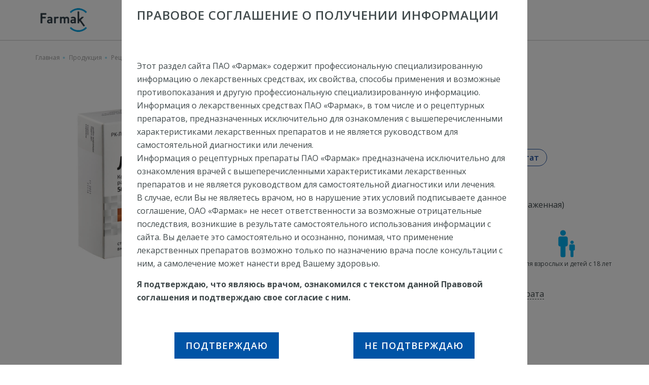

--- FILE ---
content_type: text/html; charset=UTF-8
request_url: https://farmak.kz/drugs/larnamin/
body_size: 67275
content:
<!DOCTYPE html>
<html lang="ru-RU" prefix="og: https://ogp.me/ns#">
<head>
    <meta charset="UTF-8">
    <link media="all" href="https://farmak.kz/wp-content/cache/autoptimize/css/autoptimize_1bbe2ba772a2b3316a3494a697e2ea60.css" rel="stylesheet"><title>Препарат Ларнамин предназначен для лечения сопутствующих заболеваний и осложнений, вызванных нарушением детоксикационной функции печени</title>
    
    <meta name="viewport" content="width=device-width, initial-scale=1">
    <link rel="shortcut icon" href="https://farmak.kz/wp-content/themes/farmak/favicons.png" type="images/png">
    <link rel="manifest" href="https://farmak.kz/wp-content/themes/farmak/manifest.json">

    <meta name="mobile-web-app-capable" content="yes">
    <meta name="apple-mobile-web-app-capable" content="yes">
    <meta name="application-name" content="farmak">
    <meta name="apple-mobile-web-app-title" content="farmak">
    <meta name="theme-color" content="#0D59B1">
    <meta name="msapplication-navbutton-color" content="#0D59B1">
    <meta name="apple-mobile-web-app-status-bar-style" content="black-translucent">
    <meta name="msapplication-starturl" content="/">
    <meta name="viewport" content="width=device-width, initial-scale=1, shrink-to-fit=no">
    <link href="https://fonts.googleapis.com/css?family=Open+Sans:300,400,600,700,800&amp;subset=cyrillic-ext" rel="stylesheet">

    <!-- Google Tag Manager -->
    
    <!-- End Google Tag Manager -->

    <!--[if lt IE 9]>

     <div id="ie7lower" style="display:block">
        <a href="http://browsehappy.com/">
          <h1>Ваш браузер застарів. Вам необхідно оновити браузер для підвищення рівня безпеки, швидкості і комфорту веб користування, натисніть на цей текст для початку оновлення.</h1>
        </a>
    </div>

    <style type="text/css">div, header, section, footer {display:none;}</style>   
    
    <![endif]-->

    <!--[if lte IE 8]>

    <div id="ie7lower" style="display:block">
        <a href="http://browsehappy.com/">
          <h1>Ваш браузер застарів. Вам необхідно оновити браузер для підвищення рівня безпеки, швидкості і комфорту веб користування, натисніть на цей текст для початку оновлення.</h1>
        </a>
    </div>

    <style type="text/css">div, header, section, footer {display:none;}</style>

    <![endif]-->


	<link rel="alternate" hreflang="ru-kz" href="https://farmak.kz/drugs/larnamin/" />
<link rel="alternate" hreflang="x-default" href="https://farmak.kz/drugs/larnamin/" />

<!-- SEO от Rank Math - https://s.rankmath.com/home -->
<meta name="description" content="Ларнамин - для лечения сопутствующих заболеваний и осложнений, вызванных нарушением детоксикационной функции печени (например, при циррозе печени) с симптомами латентной или выраженной печеночной энцефалопатии, особенно нарушений сознания (прекома, кома)."/>
<meta name="robots" content="follow, index, max-snippet:-1, max-video-preview:-1, max-image-preview:large"/>
<link rel="canonical" href="https://farmak.kz/drugs/larnamin/" />
<meta property="og:locale" content="ru_RU" />
<meta property="og:type" content="article" />
<meta property="og:title" content="Препарат Ларнамин предназначен для лечения сопутствующих заболеваний и осложнений, вызванных нарушением детоксикационной функции печени" />
<meta property="og:description" content="Ларнамин - для лечения сопутствующих заболеваний и осложнений, вызванных нарушением детоксикационной функции печени (например, при циррозе печени) с симптомами латентной или выраженной печеночной энцефалопатии, особенно нарушений сознания (прекома, кома)." />
<meta property="og:url" content="https://farmak.kz/drugs/larnamin/" />
<meta property="og:site_name" content="Farmak Казахстан" />
<meta property="og:updated_time" content="2022-10-12T14:36:37+00:00" />
<meta name="twitter:card" content="summary_large_image" />
<meta name="twitter:title" content="Препарат Ларнамин предназначен для лечения сопутствующих заболеваний и осложнений, вызванных нарушением детоксикационной функции печени" />
<meta name="twitter:description" content="Ларнамин - для лечения сопутствующих заболеваний и осложнений, вызванных нарушением детоксикационной функции печени (например, при циррозе печени) с симптомами латентной или выраженной печеночной энцефалопатии, особенно нарушений сознания (прекома, кома)." />
<script type="application/ld+json" class="rank-math-schema">{"@context":"https://schema.org","@graph":[{"@type":"BreadcrumbList","@id":"https://farmak.kz/drugs/larnamin/#breadcrumb","itemListElement":[{"@type":"ListItem","position":"1","item":{"@id":"https://farmak.kz","name":"\u0413\u043b\u0430\u0432\u043d\u0430\u044f"}},{"@type":"ListItem","position":"2","item":{"@id":"https://farmak.kz/drugs/","name":"\u041f\u0440\u043e\u0434\u0443\u043a\u0446\u0438\u044f"}},{"@type":"ListItem","position":"3","item":{"@id":"https://farmak.kz/drug-category/prescription-ru/","name":"\u0420\u0435\u0446\u0435\u043f\u0442\u0443\u0440\u043d\u044b\u0435 \u043f\u0440\u0435\u043f\u0430\u0440\u0430\u0442\u044b"}},{"@type":"ListItem","position":"4","item":{"@id":"https://farmak.kz/drugs/larnamin/","name":"\u041b\u0430\u0440\u043d\u0430\u043c\u0438\u043d"}}]}]}</script>
<!-- /Rank Math WordPress SEO плагин -->



















<meta name="generator" content="WPML ver:4.6.3 stt:1,45;" />
<link rel="icon" href="https://farmak.kz/wp-content/uploads/2024/05/cropped-android-chrome-512x512-1-32x32.png" sizes="32x32" />
<link rel="icon" href="https://farmak.kz/wp-content/uploads/2024/05/cropped-android-chrome-512x512-1-192x192.png" sizes="192x192" />
<link rel="apple-touch-icon" href="https://farmak.kz/wp-content/uploads/2024/05/cropped-android-chrome-512x512-1-180x180.png" />
<meta name="msapplication-TileImage" content="https://farmak.kz/wp-content/uploads/2024/05/cropped-android-chrome-512x512-1-270x270.png" />

                <link rel="alternate" hreflang="ru-ua" href="https://farmak.ua/ru/drugs/larnamin/">
                <link rel="alternate" hreflang="uk-ua" href="https://farmak.ua/drugs/larnamin/">
    

<!-- <script type="text/javascript">
var _gaq = _gaq || [];
  _gaq.push(['_setAccount', 'UA-33109158-1']);
  _gaq.push(['_setDomainName', 'farmak.ua']);
  _gaq.push(['_trackPageview']);
(function() {
    var ga = document.createElement('script'); ga.type = 'text/javascript'; ga.async = true;
    ga.src = ('https:' == document.location.protocol ? 'https://ssl' : 'http://www') + '.google-analytics.com/ga.js';
    var s = document.getElementsByTagName('script')[0]; s.parentNode.insertBefore(ga, s);
  })();
</script> -->
</head>


    


    <body class="drugs-template-default single single-drugs postid-15491">

<!-- Google Tag Manager (noscript) -->
<noscript><iframe src="https://www.googletagmanager.com/ns.html?id=GTM-PZ888H3"
height="0" width="0" style="display:none;visibility:hidden"></iframe></noscript>
<!-- End Google Tag Manager (noscript) -->

<header>

    <div class="container">

		            <a href="https://farmak.kz" class="logo">
                <noscript><img src="https://farmak.kz/wp-content/uploads/2024/04/logo_farmak_main.png" alt="Фармак"></noscript><img class="lazyload" src='data:image/svg+xml,%3Csvg%20xmlns=%22http://www.w3.org/2000/svg%22%20viewBox=%220%200%20210%20140%22%3E%3C/svg%3E' data-src="https://farmak.kz/wp-content/uploads/2024/04/logo_farmak_main.png" alt="Фармак">
            </a>

		
        <nav>
	        <div class="menu-top-menu-container"><ul id="menu-top-menu" class="menu"><li id="menu-item-520" class="menu-item menu-item-type-post_type menu-item-object-page menu-item-has-children menu-item-520"><a href="https://farmak.kz/about/">О компании</a>
<ul class="sub-menu">
	<li id="menu-item-522" class="menu-item menu-item-type-post_type menu-item-object-page menu-item-522"><a href="https://farmak.kz/history/">История</a></li>
	<li id="menu-item-523" class="menu-item menu-item-type-post_type menu-item-object-page menu-item-523"><a href="https://farmak.kz/mission-values/">Миссия и ценности</a></li>
	<li id="menu-item-524" class="menu-item menu-item-type-post_type menu-item-object-page menu-item-524"><a href="https://farmak.kz/safety/">Фармаконадзор</a></li>
	<li id="menu-item-15787" class="menu-item menu-item-type-post_type menu-item-object-page menu-item-15787"><a href="https://farmak.kz/about/farmak-v-kazahstane/">Farmak в Казахстане</a></li>
</ul>
</li>
<li id="menu-item-15908" class="menu-item menu-item-type-post_type_archive menu-item-object-drugs menu-item-has-children menu-item-15908"><a href="https://farmak.kz/drugs/">Продукция</a>
<ul class="sub-menu">
	<li id="menu-item-15909" class="menu-item menu-item-type-taxonomy menu-item-object-drug-category menu-item-15909"><a href="https://farmak.kz/drug-category/otc-ru/">Безрецептурные препараты</a></li>
	<li id="menu-item-15910" class="menu-item menu-item-type-taxonomy menu-item-object-drug-category menu-item-15910"><a href="https://farmak.kz/drug-category/prescription-ru/">Рецептурные препараты</a></li>
</ul>
</li>
<li id="menu-item-527" class="menu-item menu-item-type-post_type_archive menu-item-object-news menu-item-527"><a href="https://farmak.kz/news/">Новости</a></li>
<li id="menu-item-525" class="menu-item menu-item-type-post_type menu-item-object-page menu-item-525"><a href="https://farmak.kz/contacts/">Контакты</a></li>
</ul></div>        </nav>

        <div class="rigth-side">
            <div class="lang-options">
	                        </div>

            <div class="menu-btn">
                    <span>

                        Меню                        <svg width="12" height="6" viewBox="0 0 12 6" version="1.1"
                             xmlns="http://www.w3.org/2000/svg" xmlns:xlink="http://www.w3.org/1999/xlink">
                            <g id="Canvas" transform="translate(-34560 -40850)">
                                    <use xlink:href="#path0_fill"
                                         transform="matrix(6.12323e-17 1 -1 6.12323e-17 34572 40850)" fill="#FFFFFF"/>
                            </g>
                            <defs>
                                <path id="path0_fill"
                                      d="M 5.90746 5.76078L 0.549268 0.0999633C 0.423109 -0.0333211 0.220778 -0.0333211 0.0946193 0.0999633C -0.0315398 0.233248 -0.0315398 0.447006 0.0946193 0.58029L 5.2243 5.99969L 0.0946193 11.4191C -0.0315398 11.5524 -0.0315398 11.7661 0.0946193 11.8994C 0.156509 11.9648 0.239821 12 0.320754 12C 0.401686 12 0.484999 11.9673 0.546888 11.8994L 5.90508 6.23859C 6.03124 6.10782 6.03124 5.89155 5.90746 5.76078Z"/>
                            </defs>
                        </svg>
                    </span>
            </div>
        </div>
    </div>
</header>
    <div id="nav-main" class="burger-menu scrollbar-external_wrapper">
        <div class="container scrollbar-external">
            <div class="first-line">
                <form action="https://farmak.kz" method="get" class="search">

                                            <input class="input" type="text" name="s" placeholder="Поиск...">
                                        

                    <input class="btn" type="submit" value=" ">
                </form>
                <div class="exit-btn">

                <span></span>
                <span></span>
                </div>
            </div>
            <div class="all-menus">
                <div class="all-menus-flex">
                    <div class="menu-container">
                        <div class="menu-about-menu-container"><ul id="menu-about-menu" class="menu"><li id="menu-item-534" class="menu-item menu-item-type-post_type menu-item-object-page menu-item-has-children menu-item-534"><a href="https://farmak.kz/about/">О компании</a>
<ul class="sub-menu">
	<li id="menu-item-533" class="menu-item menu-item-type-post_type menu-item-object-page menu-item-533"><a href="https://farmak.kz/history/">История</a></li>
	<li id="menu-item-532" class="menu-item menu-item-type-post_type menu-item-object-page menu-item-532"><a href="https://farmak.kz/mission-values/">Миссия и ценности</a></li>
	<li id="menu-item-531" class="menu-item menu-item-type-post_type menu-item-object-page menu-item-531"><a href="https://farmak.kz/safety/">Фармаконадзор</a></li>
</ul>
</li>
</ul></div>                    </div>
                    <div class="menu-container">
                        <div class="menu-production-menu-container"><ul id="menu-production-menu" class="menu"><li id="menu-item-16270" class="menu-item menu-item-type-post_type_archive menu-item-object-drugs menu-item-has-children menu-item-16270"><a href="https://farmak.kz/drugs/">Продукция</a>
<ul class="sub-menu">
	<li id="menu-item-16271" class="menu-item menu-item-type-taxonomy menu-item-object-drug-category menu-item-16271"><a href="https://farmak.kz/drug-category/otc-ru/">Безрецептурные препараты</a></li>
	<li id="menu-item-16272" class="menu-item menu-item-type-taxonomy menu-item-object-drug-category menu-item-16272"><a href="https://farmak.kz/drug-category/prescription-ru/">Рецептурные препараты</a></li>
</ul>
</li>
</ul></div>                    </div>
                </div>
                <div class="all-menus-flex">
                    <div class="menu-container">
                        <div class="menu-else-menu-container"><ul id="menu-else-menu" class="menu"><li id="menu-item-538" class="menu-item menu-item-type-post_type_archive menu-item-object-news menu-item-538"><a href="https://farmak.kz/news/">Новости</a></li>
<li id="menu-item-539" class="menu-item menu-item-type-post_type menu-item-object-page menu-item-539"><a href="https://farmak.kz/contacts/">Контакты</a></li>
</ul></div>                    </div>
                </div>

                

            </div>

            <div class="foot-menu">
                <div class="social">

                    <a href="https://www.facebook.com/farmak.ua/" target="_blank">
                        <svg width="15px" height="20px" viewBox="0 0 15 20" version="1.1" xmlns="http://www.w3.org/2000/svg" >
                            <defs>
                                <filter x="-0.5%" y="-11.0%" width="101.0%" height="126.0%" filterUnits="objectBoundingBox" id="filter-1">
                                    <feOffset dx="0" dy="1" in="SourceAlpha" result="shadowOffsetOuter1"></feOffset>
                                    <feGaussianBlur stdDeviation="2" in="shadowOffsetOuter1" result="shadowBlurOuter1"></feGaussianBlur>
                                    <feColorMatrix values="0 0 0 0 0   0 0 0 0 0   0 0 0 0 0  0 0 0 0.22 0" type="matrix" in="shadowBlurOuter1" result="shadowMatrixOuter1"></feColorMatrix>
                                    <feMerge>
                                        <feMergeNode in="shadowMatrixOuter1"></feMergeNode>
                                        <feMergeNode in="SourceGraphic"></feMergeNode>
                                    </feMerge>
                                </filter>
                            </defs>
                            <g stroke="none" stroke-width="1" fill="none" fill-rule="evenodd">
                                <g class="hover" transform="translate(-563.000000, -16.000000)" fill="#FFFFFF">
                                    <g filter="url(#filter-1)" id="Social-Icons-inside-Footer">
                                        <g transform="translate(567.000000, 19.000000)">
                                            <g id="facebook55-copy">
                                                <g id="Group">
                                                    <path d="M4.95903774,0 C3.10945283,0 1.91416981,1.14865979 1.91416981,2.92651546 L1.91416981,4.27583505 L0.258867925,4.27583505 C0.115830189,4.27583505 0,4.38445361 0,4.51843299 L0,6.4734433 C0,6.60742268 0.115962264,6.71591753 0.258867925,6.71591753 L1.91416981,6.71591753 L1.91416981,11.6490309 C1.91416981,11.7830103 2.03,11.8915052 2.17303774,11.8915052 L4.33273585,11.8915052 C4.47577358,11.8915052 4.59160377,11.7828866 4.59160377,11.6490309 L4.59160377,6.71591753 L6.52703774,6.71591753 C6.67007547,6.71591753 6.78590566,6.60742268 6.78590566,6.4734433 L6.78669811,4.51843299 C6.78669811,4.45410309 6.75935849,4.39249485 6.71088679,4.34696907 C6.66241509,4.3014433 6.59637736,4.27583505 6.52769811,4.27583505 L4.59160377,4.27583505 L4.59160377,3.132 C4.59160377,2.5822268 4.7314717,2.30313402 5.4960566,2.30313402 L6.60509434,2.30276289 C6.748,2.30276289 6.86383019,2.19414433 6.86383019,2.06028866 L6.86383019,0.244948454 C6.86383019,0.111216495 6.74813208,0.00272164948 6.60535849,0.0024742268 L4.95903774,0 Z" id="Shape"></path>
                                                </g>
                                            </g>
                                        </g>
                                    </g>
                                </g>
                            </g>
                        </svg>
                    </a>
                    <a href="https://www.instagram.com/farmak_ua/" class="instagram" target="_blank">


                        <svg width="15px" height="15px" viewBox="0 0 15 15" version="1.1" xmlns="http://www.w3.org/2000/svg" xmlns:xlink="http://www.w3.org/1999/xlink">

                            <g id="Symbols" stroke="none" stroke-width="1" fill="none" fill-rule="evenodd">
                                <g class="hover"   transform="translate(-606.000000, -18.000000)" fill="#FFFFFF" fill-rule="nonzero">
                                    <path d="M613.500015,18 C611.463122,18 611.207714,18.0086337 610.40776,18.0451334 C609.609472,18.0815434 609.06427,18.2083397 608.587215,18.3937553 C608.094024,18.5853931 607.675767,18.8418428 607.25879,19.25879 C606.841843,19.6757669 606.585393,20.0940237 606.393755,20.587215 C606.20834,21.0642703 606.081543,21.6094722 606.045133,22.4077597 C606.008634,23.2077144 606,23.4631222 606,25.500015 C606,27.5368778 606.008634,27.7922856 606.045133,28.5922403 C606.081543,29.3905278 606.20834,29.9357297 606.393755,30.412785 C606.585393,30.9059763 606.841843,31.3242331 607.25879,31.74121 C607.675767,32.1581572 608.094024,32.4146069 608.587215,32.6062747 C609.06427,32.7916603 609.609472,32.9184566 610.40776,32.9548666 C611.207714,32.9913662 611.463122,33 613.500015,33 C615.536878,33 615.792286,32.9913662 616.59224,32.9548666 C617.390528,32.9184566 617.93573,32.7916603 618.412785,32.6062747 C618.905976,32.4146069 619.324233,32.1581572 619.74121,31.74121 C620.158157,31.3242331 620.414607,30.9059763 620.606275,30.412785 C620.79166,29.9357297 620.918457,29.3905278 620.954867,28.5922403 C620.991366,27.7922856 621,27.5368778 621,25.500015 C621,23.4631222 620.991366,23.2077144 620.954867,22.4077597 C620.918457,21.6094722 620.79166,21.0642703 620.606275,20.587215 C620.414607,20.0940237 620.158157,19.6757669 619.74121,19.25879 C619.324233,18.8418428 618.905976,18.5853931 618.412785,18.3937553 C617.93573,18.2083397 617.390528,18.0815434 616.59224,18.0451334 C615.792286,18.0086337 615.536878,18 613.500015,18 Z M613.500015,19.3513491 C615.502581,19.3513491 615.739799,19.3590003 616.530644,19.3950831 C617.261886,19.4284269 617.659006,19.5506081 617.923285,19.6533191 C618.273366,19.7893741 618.523207,19.9518956 618.785641,20.2143594 C619.048104,20.4767931 619.210626,20.7266341 619.346681,21.0767147 C619.449392,21.3409944 619.571573,21.7381137 619.604917,22.4693562 C619.641,23.2602012 619.648651,23.4974187 619.648651,25.500015 C619.648651,27.5025812 619.641,27.7397987 619.604917,28.5306437 C619.571573,29.2618862 619.449392,29.6590056 619.346681,29.9232853 C619.210626,30.2733659 619.048104,30.5232069 618.785641,30.7856406 C618.523207,31.0481044 618.273366,31.2106259 617.923285,31.3466809 C617.659006,31.4493919 617.261886,31.5715731 616.530644,31.6049169 C615.739918,31.6409997 615.50273,31.6486509 613.500015,31.6486509 C611.49727,31.6486509 611.260112,31.6409997 610.469356,31.6049169 C609.738114,31.5715731 609.340994,31.4493919 609.076715,31.3466809 C608.726634,31.2106259 608.476793,31.0481044 608.214359,30.7856406 C607.951925,30.5232069 607.789374,30.2733659 607.653319,29.9232853 C607.550608,29.6590056 607.428427,29.2618862 607.395083,28.5306437 C607.359,27.7397987 607.351349,27.5025812 607.351349,25.500015 C607.351349,23.4974187 607.359,23.2602012 607.395083,22.4693562 C607.428427,21.7381137 607.550608,21.3409944 607.653319,21.0767147 C607.789374,20.7266341 607.951896,20.4767931 608.214359,20.2143594 C608.476793,19.9518956 608.726634,19.7893741 609.076715,19.6533191 C609.340994,19.5506081 609.738114,19.4284269 610.469356,19.3950831 C611.260201,19.3590003 611.497419,19.3513491 613.500015,19.3513491 Z M613.500015,21.6486509 C611.372945,21.6486509 609.648651,23.372945 609.648651,25.500015 C609.648651,27.627055 611.372945,29.3513491 613.500015,29.3513491 C615.627055,29.3513491 617.351349,27.627055 617.351349,25.500015 C617.351349,23.372945 615.627055,21.6486509 613.500015,21.6486509 Z M613.500015,28 C612.119282,28 611,26.8807184 611,25.500015 C611,24.1192816 612.119282,23 613.500015,23 C614.880718,23 616,24.1192816 616,25.500015 C616,26.8807184 614.880718,28 613.500015,28 Z M618.403526,21.49649 C618.403526,21.9935516 618.000572,22.3964762 617.50351,22.3964762 C617.006478,22.3964762 616.603524,21.9935516 616.603524,21.49649 C616.603524,20.9994284 617.006478,20.5964738 617.50351,20.5964738 C618.000572,20.5964738 618.403526,20.9994284 618.403526,21.49649 Z" id="Instagram"></path>
                                </g>
                            </g>
                        </svg>

                    </a>
                    <a href="https://www.youtube.com/channel/UCoHLwSldywqqWzmrgrs5w_g" target="_blank">

                        <svg width="25px" height="20px" viewBox="0 0 25 20" version="1.1" xmlns="http://www.w3.org/2000/svg" >
                            <defs>
                                <filter x="-0.5%" y="-11.0%" width="101.0%" height="126.0%" filterUnits="objectBoundingBox" id="filter-1">
                                    <feOffset dx="0" dy="1" in="SourceAlpha" result="shadowOffsetOuter1"></feOffset>
                                    <feGaussianBlur stdDeviation="2" in="shadowOffsetOuter1" result="shadowBlurOuter1"></feGaussianBlur>
                                    <feColorMatrix values="0 0 0 0 0   0 0 0 0 0   0 0 0 0 0  0 0 0 0.22 0" type="matrix" in="shadowBlurOuter1" result="shadowMatrixOuter1"></feColorMatrix>
                                    <feMerge>
                                        <feMergeNode in="shadowMatrixOuter1"></feMergeNode>
                                        <feMergeNode in="SourceGraphic"></feMergeNode>
                                    </feMerge>
                                </filter>
                            </defs>
                            <g id="Symbols" stroke="none" stroke-width="1" fill="none" fill-rule="evenodd">
                                <g  class="hover"  transform="translate(-650.000000, -17.000000)" fill="#FFFFFF" fill-rule="nonzero">
                                    <g filter="url(#filter-1)" id="Social-Icons-inside-Footer">
                                        <g transform="translate(567.000000, 19.000000)">
                                            <g id="facebook55-copy">
                                                <g id="Group">
                                                    <path d="M93.0005783,9 L93,4 L98,6.50861975 L93.0005783,9 Z M103.15425,1.895188 C102.507719,1.21539965 101.783094,1.21220059 101.451063,1.17274635 C99.072125,1 95.5037188,1 95.5037188,1 C95.4962812,1 91.927875,1 89.5489375,1.17274635 C89.216375,1.21220059 88.4922813,1.21539965 87.8452188,1.895188 C87.33575,2.41289376 87.17,3.58852812 87.17,3.58852812 C87.17,3.58852812 87,4.96943165 87,6.34980224 L87,7.64433294 C87,9.02523647 87.17,10.4056071 87.17,10.4056071 C87.17,10.4056071 87.33575,11.5812414 87.8452188,12.0989468 C88.4922813,12.7787355 89.34175,12.7574087 89.72,12.8283202 C91.08,12.9594792 95.5,13 95.5,13 C95.5,13 99.072125,12.9946685 101.451063,12.8219221 C101.783094,12.7819346 102.507719,12.7787355 103.15425,12.0989468 C103.663719,11.5812414 103.83,10.4056071 103.83,10.4056071 C103.83,10.4056071 104,9.02523647 104,7.64433294 L104,6.34980224 C104,4.96943165 103.83,3.58852812 103.83,3.58852812 C103.83,3.58852812 103.663719,2.41289376 103.15425,1.895188 Z" id="Youtube"></path>
                                                </g>
                                            </g>
                                        </g>
                                    </g>
                                </g>
                            </g>
                        </svg>
                    </a>

                    <a href="##" target="_blank">

                        <svg width="20px" height="20px" viewBox="0 0 20 20" version="1.1" xmlns="http://www.w3.org/2000/svg">

                            <defs>
                                <filter x="-0.5%" y="-11.0%" width="101.0%" height="126.0%" filterUnits="objectBoundingBox" id="filter-1">
                                    <feOffset dx="0" dy="1" in="SourceAlpha" result="shadowOffsetOuter1"></feOffset>
                                    <feGaussianBlur stdDeviation="2" in="shadowOffsetOuter1" result="shadowBlurOuter1"></feGaussianBlur>
                                    <feColorMatrix values="0 0 0 0 0   0 0 0 0 0   0 0 0 0 0  0 0 0 0.22 0" type="matrix" in="shadowBlurOuter1" result="shadowMatrixOuter1"></feColorMatrix>
                                    <feMerge>
                                        <feMergeNode in="shadowMatrixOuter1"></feMergeNode>
                                        <feMergeNode in="SourceGraphic"></feMergeNode>
                                    </feMerge>
                                </filter>
                            </defs>
                            <g id="Symbols" stroke="none" stroke-width="1" fill="none" fill-rule="evenodd">
                                <g class="hover" transform="translate(-699.000000, -16.000000)" fill="#FFFFFF">
                                    <g filter="url(#filter-1)" id="Social-Icons-inside-Footer">
                                        <g transform="translate(567.000000, 19.000000)">
                                            <g id="facebook55-copy">
                                                <g id="Group">
                                                    <path d="M147.979081,7.34056769 L147.979081,11.9713624 L145.410555,11.9713624 L145.410555,7.64855895 C145.410555,6.56172052 145.040209,5.8230655 144.110823,5.8230655 C143.400067,5.8230655 142.980793,6.32316157 142.793628,6.80444541 C142.726238,6.97776419 142.70577,7.22048908 142.70577,7.46009607 L142.70577,11.9708122 L140.139775,11.9708122 C140.139775,11.9708122 140.174221,4.65217467 140.139775,3.89420961 L142.706296,3.89420961 L142.706296,5.03897817 C142.702814,5.04838428 142.695324,5.05619214 142.691816,5.06664629 L142.706296,5.06664629 L142.706296,5.03897817 C143.049186,4.48878603 143.656626,3.70469869 145.020743,3.70469869 C146.713795,3.70472489 147.979081,4.85889956 147.979081,7.34056769 L147.979081,7.34056769 Z M137.452952,-2.22044605e-16 C136.574998,-2.22044605e-16 136,0.60241048 136,1.39692576 C136,2.17003493 136.558038,2.79280349 137.420008,2.79280349 L137.435491,2.79280349 C138.33291,2.79280349 138.888944,2.17003493 138.888944,1.39692576 C138.871482,0.60241048 138.332935,-2.22044605e-16 137.452952,-2.22044605e-16 L137.452952,-2.22044605e-16 Z M136.153244,11.9713362 L138.720267,11.9713362 L138.720267,3.89371179 L136.153244,3.89371179 L136.153244,11.9713362 L136.153244,11.9713362 Z" id="LinkedIn_3_"></path>
                                                </g>
                                            </g>
                                        </g>
                                    </g>
                                </g>
                            </g>
                        </svg>

                    </a>
                </div>
                <a class="sign_in" href="##"></a>
                <div class="lang__options">
                                  </div>
            </div>

        </div>
<!---->
<!--        <div class="external-scroll_y">-->
<!--            <div class="scroll-element_outer">-->
<!--                <div class="scroll-element_size"></div>-->
<!--                <div class="scroll-element_track"></div>-->
<!--                <div class="scroll-bar"></div>-->
<!--            </div>-->
<!--        </div>-->
    </div>

    

    
    



    


    <div class="fake-header"></div>

    <div class="container">

        <div class="breadcrumbs">
            <nav aria-label="breadcrumbs" class="rank-math-breadcrumb"><p><a href="https://farmak.kz">Главная</a><span class="separator">  </span><a href="https://farmak.kz/drugs/">Продукция</a><span class="separator">  </span><a href="https://farmak.kz/drug-category/prescription-ru/">Рецептурные препараты</a><span class="separator">  </span><span class="last">Ларнамин</span></p></nav>        </div>

    </div>

    <section class="drug-main-info">
        <div class="container">
            <div class="main-info">

                    <div class="drug-img">



                                                <div class="newDrugSlider_container">
                            <div class="newDrugSlider">

                                <div class="newDrugSlider_main">

                                    
                                                <div class="newDrugSlider_main--wrapper">
                                                    <noscript><img src="https://farmak.kz/wp-content/uploads/2019/06/larnamin-rastvor-1.jpg" alt="Ларнамин"></noscript><img class="lazyload" src='data:image/svg+xml,%3Csvg%20xmlns=%22http://www.w3.org/2000/svg%22%20viewBox=%220%200%20210%20140%22%3E%3C/svg%3E' data-src="https://farmak.kz/wp-content/uploads/2019/06/larnamin-rastvor-1.jpg" alt="Ларнамин">
                                                </div>

                                            
                                                <div class="newDrugSlider_main--wrapper">
                                                    <noscript><img src="https://farmak.kz/wp-content/uploads/2019/06/larnamin-rastvor-2.jpg" alt="Ларнамин"></noscript><img class="lazyload" src='data:image/svg+xml,%3Csvg%20xmlns=%22http://www.w3.org/2000/svg%22%20viewBox=%220%200%20210%20140%22%3E%3C/svg%3E' data-src="https://farmak.kz/wp-content/uploads/2019/06/larnamin-rastvor-2.jpg" alt="Ларнамин">
                                                </div>

                                            
                                </div>

                                <div class="newDrugSlider_nav">

                                    
                                                <div class="newDrugSlider_nav-wrapper">
                                                    <noscript><img src="https://farmak.kz/wp-content/uploads/2019/06/larnamin-rastvor-1.jpg" alt="Ларнамин"></noscript><img class="lazyload" src='data:image/svg+xml,%3Csvg%20xmlns=%22http://www.w3.org/2000/svg%22%20viewBox=%220%200%20210%20140%22%3E%3C/svg%3E' data-src="https://farmak.kz/wp-content/uploads/2019/06/larnamin-rastvor-1.jpg" alt="Ларнамин">
                                                </div>

                                            
                                                <div class="newDrugSlider_nav-wrapper">
                                                    <noscript><img src="https://farmak.kz/wp-content/uploads/2019/06/larnamin-rastvor-2.jpg" alt="Ларнамин"></noscript><img class="lazyload" src='data:image/svg+xml,%3Csvg%20xmlns=%22http://www.w3.org/2000/svg%22%20viewBox=%220%200%20210%20140%22%3E%3C/svg%3E' data-src="https://farmak.kz/wp-content/uploads/2019/06/larnamin-rastvor-2.jpg" alt="Ларнамин">
                                                </div>

                                            
                                </div>



                            </div>
                        </div>
                        	                                        </div>

                <div class="drug-details">
                                            <p class="drug-category">Рецептурный препарат</p>
                        



                    <h1 class="drug-title">Ларнамин</h1>
                    <div class="mob-imgs-container"></div>
                                            <div class="drug-substance">
                            <span class="title-substane__block">Действующее вещество:</span>                                                            <a href="https://farmak.kz/drug-substance/l-ornitin-l-aspartat/" class="category-substance" target="_blank">L-орнитин-L-аспартат</a>
                                                    </div>
                                        

                    <p>ПОКАЗАНИЯ К ПРИМЕНЕНИЮ:</p>
<ul>
<li>печеночная энцефалопатия (латентная и выраженная)</li>
</ul>







                    <div class="drug-summary drug-single-summary">
                                                    <div class="drug-summary__item">
                                <noscript><img src="https://farmak.kz/wp-content/uploads/2019/04/Ampuli.svg" alt=""></noscript><img class="lazyload" src='data:image/svg+xml,%3Csvg%20xmlns=%22http://www.w3.org/2000/svg%22%20viewBox=%220%200%20210%20140%22%3E%3C/svg%3E' data-src="https://farmak.kz/wp-content/uploads/2019/04/Ampuli.svg" alt="">
                                <p>Ампулы</p>
                            </div>
                        
                                                    <div class="drug-summary__item">
                                <noscript><img src="https://farmak.kz/wp-content/uploads/2019/04/vnutrivenno_2-135x150.jpg" alt=""></noscript><img class="lazyload" src='data:image/svg+xml,%3Csvg%20xmlns=%22http://www.w3.org/2000/svg%22%20viewBox=%220%200%20210%20140%22%3E%3C/svg%3E' data-src="https://farmak.kz/wp-content/uploads/2019/04/vnutrivenno_2-135x150.jpg" alt="">
                                <p>Внутривенное введение</p>
                            </div>
                                                                            <div class="drug-summary__item">
                                <noscript><img src="https://farmak.kz/wp-content/uploads/2019/04/dlya-ditei-ta-doroslih-2.svg" alt=""></noscript><img class="lazyload" src='data:image/svg+xml,%3Csvg%20xmlns=%22http://www.w3.org/2000/svg%22%20viewBox=%220%200%20210%20140%22%3E%3C/svg%3E' data-src="https://farmak.kz/wp-content/uploads/2019/04/dlya-ditei-ta-doroslih-2.svg" alt="">
                                <p>Для взрослых и детей с 18 лет</p>
                            </div>
                                            </div>


                                            <a class="download-instruction" target="_blank"
                           href="https://farmak.kz/wp-content/uploads/2019/06/larnamin-koncz.-imp-rus.pdf">Скачать инструкцию по применению препарата</a>
                    
                    
                        <div class="wrapper_services">
                            <div class="servises_text">Заказать на:</div>
                            <div class="wrap_btn_services">

                                                                    <a class="singl-service single-sm" href="https://apteka.103.kz/larnamin/23983-kontsentrat-10-ml/farmak_kiev/?sort=price:asc/?utm_source=Farmak&utm_campaign=Farmak" target="_blank" rel="nofollow">
                                        <div class="wrap_btn_service_img">
                                            <noscript><img class="lazyload" src="https://farmak.kz/wp-content/uploads/2021/03/logo-103.kz_.png" alt="" /></noscript><img class="lazyload lazyload" src='data:image/svg+xml,%3Csvg%20xmlns=%22http://www.w3.org/2000/svg%22%20viewBox=%220%200%20210%20140%22%3E%3C/svg%3E' data-src="https://farmak.kz/wp-content/uploads/2021/03/logo-103.kz_.png" alt="" />
                                        </div>
                                    </a>

                                
                            </div>
                        </div>

                                                


                    <div class="drug_btns__wrapper">

                                                                    </div>

                    
                </div>
            </div>

                            <div class="main-instr">

                    <div class="drug-page-content">

                        
                        <h2 class="content__title">Инструкция по применению</h2>

                        <ul class="sidebar-cont"></ul>

                    </div>
                    <h3><strong>Торговое название </strong></h3>
<p>Ларнамин</p>
<h3><strong>Международное непатентованное название</strong></h3>
<p>Нет<strong> </strong></p>
<h3><strong>Лекарственная форма</strong></h3>
<p>Концентрат для приготовления раствора для инфузий, 500 мг/мл</p>
<p>&nbsp;</p>
<h3><strong>Состав </strong></h3>
<p>1 мл препарата содержит</p>
<p><em>активное вещество</em> &#8212; L- орнитина L- аспартат в пересчете  на 100 % вещество 500 мг;</p>
<p><em>вспомогательное вещество: </em>вода для инъекций</p>
<p><strong> </strong></p>
<h3><strong>Описание</strong></h3>
<p>Прозрачный раствор от бесцветного до светло-желтого цвета</p>
<p>&nbsp;</p>
<h3><strong>Фармакотерапевтическая</strong><strong> группа</strong></h3>
<p>Препараты для лечения заболеваний печени и желчевыводящих путей. Препараты для лечения заболеваний печени.</p>
<p>Код АТХ А05ВА.</p>
<h3><strong> </strong></h3>
<h3><strong>Фармакологические свойства</strong></h3>
<p><strong><em>Фармакокинетика</em></strong></p>
<p>Период полувыведения и орнитина, и аспартата короткий – 0,3-0,4 часа. Незначительная часть аспартата выводится с мочой в неизмененном виде.</p>
<p><strong><em>Фармакодинамика</em></strong></p>
<p><em>In</em> <em>vivo</em> действие L-орнитина L-аспартата обусловлено аминокислотами орнитином и аспартатом с помощью двух ключевых методов детоксикации аммиака: синтеза мочевины и синтеза глутамина.</p>
<p>Синтез мочевины происходит в околопортальных гепатоцитах, где орнитин выступает в качестве активатора двух ферментов: орнитина карбамоилтрансферазы и карбамоилфосфатсинтетазы, а также как субстрат для синтеза мочевины.</p>
<p>Синтез глутамина происходит в околовенозных гепатоцитах. В частности, при патологических условиях аспартат и дикарбоксилат, включая продукты метаболизма орнитина, абсорбируются в клетках и используются там для связывания аммиака в форме глутамина.</p>
<p>Глутамат – это аминокислота, которая связывает аммиак как при физиологических, так и при патологических условиях. Полученная аминокислота – глутамин – является не только не токсичной формой для выведения аммиака, но и активирует важный цикл мочевины (внутриклеточный обмен глутамина).</p>
<p>При физиологических условиях орнитин и аспартат не лимитируют синтез мочевины.</p>
<p>Экспериментальные исследования на животных показали, что способность          L-орнитина L-аспартата снижать уровень аммиака обусловлена ускоренным синтезом глутамина.</p>
<p>&nbsp;</p>
<h3><strong>Показания к применению</strong></h3>
<ul>
<li>печеночная энцефалопатия (латентная и выраженная)</li>
</ul>
<p><strong> </strong></p>
<h3><strong>Способ применения и дозы</strong></h3>
<p>Внутривенно вводят до 4 ампул (40 мл) в сутки.</p>
<p>В случае прекомы или комы вводят до 8 ампул (80 мл) в течение 24 часов в зависимости от тяжести состояния.</p>
<p>Перед введением содержимое ампул добавляют к 500 мл инфузионного раствора, но не следует растворять более 6 ампул в 500 мл инфузионного раствора.</p>
<p>Максимальная скорость введения Ларнамина составляет 5 г/час (что соответствует содержимому 1 ампулы).</p>
<p>Курс лечения регламентируется клиническим состоянием больного.</p>
<p>В качестве инфузионного раствора используется изотонический раствор, раствор глюкозы или раствор Рингера.</p>
<p>&nbsp;</p>
<h3><strong>Побочные действия</strong></h3>
<p><em>Желудочно-кишечные расстройства</em><em>: </em>тошнота, рвота.</p>
<p>Обычно эти симптомы являются кратковременными и не требуют обязательного прекращения лечения лекарственным средством. Они исчезают при уменьшении дозы или скорости введения препарата.</p>
<p>Возможны аллергические реакции.</p>
<p><em> </em></p>
<h3><strong>Противопоказания</strong></h3>
<p>&#8212;         гиперчувствительность к L-орнитина L-аспартату</p>
<p>&#8212;         тяжелая почечная недостаточность (клиренс креатинина выше                      3 мг/100 мл рассматривается как ориентировочная величина)</p>
<p>&#8212;         дети и подростки до 18 лет</p>
<p>&#8212;         беременность и период лактации</p>
<p>&nbsp;</p>
<h3><strong>Лекарственн</strong><strong>ые</strong><strong> взаимодействия</strong></h3>
<p>Исследования по взаимодействию не проводились.</p>
<p>Данные отсутствуют.</p>
<p><strong> </strong></p>
<h3><strong>Особые указания</strong></h3>
<p>При введении высоких доз препарата Ларнамин необходимо контролировать уровень мочевины в плазме крови и моче.</p>
<p>При существенном нарушении функции печени скорость инфузии необходимо отрегулировать в соответствии с индивидуальным состоянием больного, чтобы предупредить тошноту и рвоту.</p>
<p><em>Особые меры безопасности. </em></p>
<p>Ларнамин, концентрат для раствора для инфузий, не следует вводить в артерию.</p>
<p><em>Применения в период беременности или кормления грудью</em></p>
<p>Данные о применении L-орнитина L-аспартата во время беременности отсутствуют, поэтому следует избегать его применения в этот период.</p>
<p>Однако если лечение препаратом Ларнамин считается необходимым по жизненным показаниям, следует внимательно рассмотреть соотношение риск/польза.</p>
<p>Неизвестно, попадает ли L-орнитина L-аспартат в грудное молоко. Поэтому следует избегать применения препарата в период кормления грудью.</p>
<p><em>Применение в педиатрии</em></p>
<p>Опыт применения детям ограничен, поэтому препарат не применяют в педиатрической практике.</p>
<p><em>Особенности влияния препарата на</em><em> скорость реакции при управлении автотранспортом или работе с другими механизмами</em></p>
<p>Вследствие заболевания способность управлять автотранспортом или работать с другими   механизмами может быть ухудшена во время лечения препаратом Ларнамин, поэтому следует избегать такого вида деятельности в период лечения.</p>
<p>&nbsp;</p>
<h3><strong>Передозировка</strong></h3>
<p>До настоящего времени признаков интоксикации вследствие передозировки L-орнитина L-аспартата не наблюдалось. В случае передозировки рекомендуется симптоматическое лечение.</p>
<h3><strong>Форма выпуска и упаковка</strong></h3>
<p>Концентрат для приготовления раствора для инфузий 500 мг/ мл</p>
<p>По 10 мл в ампулы из темного стекла с кольцом излома или точкой излома.</p>
<p>На ампулы наклеивают этикетки-самоклейки.</p>
<p>По 5 или 10 ампул вместе с инструкцией для медицинского применения вкладывают в пачку с гофрированными вкладками из картона.</p>
<p>Или по 5 ампул вкладывают в контурную ячейковую упаковку из пленки полимерной. По 1 или 2 контурные ячейковые упаковки с ампулами вместе с инструкцией для медицинского применения на государственном и русском языках вкладывают в пачку из картона.</p>
<p>&nbsp;</p>
<h3><strong>Условия хранения</strong></h3>
<p>Хранить при температуре не выше 25 °С.</p>
<p>Хранить в недоступном для детей месте.</p>
<p>&nbsp;</p>
<h3><strong>Срок хранения</strong></h3>
<p>2 года.</p>
<p>Не применять препарат после окончания срока годности, указанного на упаковке.</p>
<p>&nbsp;</p>
<h3><strong>Условия отпуска из аптек</strong></h3>
<p>По рецепту.</p>
<p>&nbsp;</p>
<h3><strong>Производитель</strong></h3>
<p>ПАО «Фармак», Украина, 04080, г. Киев, ул. Фрунзе, 74.</p>
<p><strong> </strong></p>
<h3><strong>Владелец регистрационного удостоверения</strong></h3>
<p>ПАО «Фармак», Украина</p>
<p><strong> </strong></p>
<p><strong>Адрес организации, принимающей на территории Республики Казахстан претензии от потребителей по качеству </strong><strong>лекарственных средств и ответственной за пострегистрационное наблюдение за безопасностью лекарственного средства.</strong></p>
<p>Республика Казахстан, г. Алматы, индекс 050012, ул. Амангельды 59 &#171;А&#187; Бизнес центр &#171;Шартас&#187;, 9 этаж.</p>
<p>Тел +7 (727) 267 64 63, факс +7 (727) 267 63 73, электронный адрес: <a href="mailto:a.liadobruk@gmail.com">a.liadobruk@gmail.com</a></p>
<p>&nbsp;</p>
<p>&nbsp;</p>
<p>&nbsp;</p>
<p>&nbsp;</p>
<p>&nbsp;</p>

                </div>
                
            
    </section>



    
    
    <div class="ask-modal" id="ask">
        <div class="ask-modal-inner">
            <div class="ask-modal-content">
                <div class="ask-modal-content-text">
					<h2>ПРАВОВОЕ СОГЛАШЕНИЕ О ПОЛУЧЕНИИ ИНФОРМАЦИИ</h2>
<p>&nbsp;</p>
<p>Этот раздел сайта ПАО «Фармак» содержит профессиональную специализированную информацию о лекарственных средствах, их свойства, способы применения и возможные противопоказания и другую профессиональную специализированную информацию.<br />
Информация о лекарственных средствах ПАО «Фармак», в том числе и о рецептурных препаратов, предназначенных исключительно для ознакомления с вышеперечисленными характеристиками лекарственных препаратов и не является руководством для самостоятельной диагностики или лечения.<br />
Информация о рецептурных препараты ПАО «Фармак» предназначена исключительно для ознакомления врачей с вышеперечисленными характеристиками лекарственных препаратов и не является руководством для самостоятельной диагностики или лечения.<br />
В случае, если Вы не являетесь врачом, но в нарушение этих условий подписываете данное соглашение, ОАО «Фармак» не несет ответственности за возможные отрицательные последствия, возникшие в результате самостоятельного использования информации с сайта. Вы делаете это самостоятельно и осознанно, понимая, что применение лекарственных препаратов возможно только по назначению врача после консультации с ним, а самолечение может нанести вред Вашему здоровью.</p>
<p><strong>Я подтверждаю, что являюсь врачом, ознакомился с текстом данной Правовой соглашения и подтверждаю свое согласие с ним.</strong></p>
<p>&nbsp;</p>
                </div>
                <div class="ask-modal-content-btns">
                    <a href="#" id="cb" class="btn dark-blue">Подтверждаю </a>
                    <a href="" id="mod-d" class="btn dark-blue">Не подтверждаю</a>
                </div>
            </div>
        </div>
    </div>

    
    

<div class="btn-up"></div>
<footer>
	<div class="container">
		<p>Copyright © 2026 FARMAK. All Rights Reserved.</p>

		<div class="social">

			<a href="https://www.facebook.com/farmak.ua/">
				<svg width="15px" height="20px" viewBox="0 0 15 20" version="1.1" xmlns="http://www.w3.org/2000/svg" >
					<defs>
						<filter x="-0.5%" y="-11.0%" width="101.0%" height="126.0%" filterUnits="objectBoundingBox" id="filter-1">
							<feOffset dx="0" dy="1" in="SourceAlpha" result="shadowOffsetOuter1"></feOffset>
							<feGaussianBlur stdDeviation="2" in="shadowOffsetOuter1" result="shadowBlurOuter1"></feGaussianBlur>
							<feColorMatrix values="0 0 0 0 0   0 0 0 0 0   0 0 0 0 0  0 0 0 0.22 0" type="matrix" in="shadowBlurOuter1" result="shadowMatrixOuter1"></feColorMatrix>
							<feMerge>
								<feMergeNode in="shadowMatrixOuter1"></feMergeNode>
								<feMergeNode in="SourceGraphic"></feMergeNode>
							</feMerge>
						</filter>
					</defs>
					<g stroke="none" stroke-width="1" fill="none" fill-rule="evenodd">
						<g class="hover" transform="translate(-563.000000, -16.000000)" fill="#FFFFFF">
							<g filter="url(#filter-1)" id="Social-Icons-inside-Footer">
								<g transform="translate(567.000000, 19.000000)">
									<g id="facebook55-copy">
										<g id="Group">
											<path d="M4.95903774,0 C3.10945283,0 1.91416981,1.14865979 1.91416981,2.92651546 L1.91416981,4.27583505 L0.258867925,4.27583505 C0.115830189,4.27583505 0,4.38445361 0,4.51843299 L0,6.4734433 C0,6.60742268 0.115962264,6.71591753 0.258867925,6.71591753 L1.91416981,6.71591753 L1.91416981,11.6490309 C1.91416981,11.7830103 2.03,11.8915052 2.17303774,11.8915052 L4.33273585,11.8915052 C4.47577358,11.8915052 4.59160377,11.7828866 4.59160377,11.6490309 L4.59160377,6.71591753 L6.52703774,6.71591753 C6.67007547,6.71591753 6.78590566,6.60742268 6.78590566,6.4734433 L6.78669811,4.51843299 C6.78669811,4.45410309 6.75935849,4.39249485 6.71088679,4.34696907 C6.66241509,4.3014433 6.59637736,4.27583505 6.52769811,4.27583505 L4.59160377,4.27583505 L4.59160377,3.132 C4.59160377,2.5822268 4.7314717,2.30313402 5.4960566,2.30313402 L6.60509434,2.30276289 C6.748,2.30276289 6.86383019,2.19414433 6.86383019,2.06028866 L6.86383019,0.244948454 C6.86383019,0.111216495 6.74813208,0.00272164948 6.60535849,0.0024742268 L4.95903774,0 Z" id="Shape"></path>
										</g>
									</g>
								</g>
							</g>
						</g>
					</g>
				</svg>
			</a>
			<a href="https://www.instagram.com/farmak_ua/" class="instagram">


				<svg width="15px" height="15px" viewBox="0 0 15 15" version="1.1" xmlns="http://www.w3.org/2000/svg" xmlns:xlink="http://www.w3.org/1999/xlink">

					<g id="Symbols" stroke="none" stroke-width="1" fill="none" fill-rule="evenodd">
						<g class="hover"   transform="translate(-606.000000, -18.000000)" fill="#FFFFFF" fill-rule="nonzero">
							<path d="M613.500015,18 C611.463122,18 611.207714,18.0086337 610.40776,18.0451334 C609.609472,18.0815434 609.06427,18.2083397 608.587215,18.3937553 C608.094024,18.5853931 607.675767,18.8418428 607.25879,19.25879 C606.841843,19.6757669 606.585393,20.0940237 606.393755,20.587215 C606.20834,21.0642703 606.081543,21.6094722 606.045133,22.4077597 C606.008634,23.2077144 606,23.4631222 606,25.500015 C606,27.5368778 606.008634,27.7922856 606.045133,28.5922403 C606.081543,29.3905278 606.20834,29.9357297 606.393755,30.412785 C606.585393,30.9059763 606.841843,31.3242331 607.25879,31.74121 C607.675767,32.1581572 608.094024,32.4146069 608.587215,32.6062747 C609.06427,32.7916603 609.609472,32.9184566 610.40776,32.9548666 C611.207714,32.9913662 611.463122,33 613.500015,33 C615.536878,33 615.792286,32.9913662 616.59224,32.9548666 C617.390528,32.9184566 617.93573,32.7916603 618.412785,32.6062747 C618.905976,32.4146069 619.324233,32.1581572 619.74121,31.74121 C620.158157,31.3242331 620.414607,30.9059763 620.606275,30.412785 C620.79166,29.9357297 620.918457,29.3905278 620.954867,28.5922403 C620.991366,27.7922856 621,27.5368778 621,25.500015 C621,23.4631222 620.991366,23.2077144 620.954867,22.4077597 C620.918457,21.6094722 620.79166,21.0642703 620.606275,20.587215 C620.414607,20.0940237 620.158157,19.6757669 619.74121,19.25879 C619.324233,18.8418428 618.905976,18.5853931 618.412785,18.3937553 C617.93573,18.2083397 617.390528,18.0815434 616.59224,18.0451334 C615.792286,18.0086337 615.536878,18 613.500015,18 Z M613.500015,19.3513491 C615.502581,19.3513491 615.739799,19.3590003 616.530644,19.3950831 C617.261886,19.4284269 617.659006,19.5506081 617.923285,19.6533191 C618.273366,19.7893741 618.523207,19.9518956 618.785641,20.2143594 C619.048104,20.4767931 619.210626,20.7266341 619.346681,21.0767147 C619.449392,21.3409944 619.571573,21.7381137 619.604917,22.4693562 C619.641,23.2602012 619.648651,23.4974187 619.648651,25.500015 C619.648651,27.5025812 619.641,27.7397987 619.604917,28.5306437 C619.571573,29.2618862 619.449392,29.6590056 619.346681,29.9232853 C619.210626,30.2733659 619.048104,30.5232069 618.785641,30.7856406 C618.523207,31.0481044 618.273366,31.2106259 617.923285,31.3466809 C617.659006,31.4493919 617.261886,31.5715731 616.530644,31.6049169 C615.739918,31.6409997 615.50273,31.6486509 613.500015,31.6486509 C611.49727,31.6486509 611.260112,31.6409997 610.469356,31.6049169 C609.738114,31.5715731 609.340994,31.4493919 609.076715,31.3466809 C608.726634,31.2106259 608.476793,31.0481044 608.214359,30.7856406 C607.951925,30.5232069 607.789374,30.2733659 607.653319,29.9232853 C607.550608,29.6590056 607.428427,29.2618862 607.395083,28.5306437 C607.359,27.7397987 607.351349,27.5025812 607.351349,25.500015 C607.351349,23.4974187 607.359,23.2602012 607.395083,22.4693562 C607.428427,21.7381137 607.550608,21.3409944 607.653319,21.0767147 C607.789374,20.7266341 607.951896,20.4767931 608.214359,20.2143594 C608.476793,19.9518956 608.726634,19.7893741 609.076715,19.6533191 C609.340994,19.5506081 609.738114,19.4284269 610.469356,19.3950831 C611.260201,19.3590003 611.497419,19.3513491 613.500015,19.3513491 Z M613.500015,21.6486509 C611.372945,21.6486509 609.648651,23.372945 609.648651,25.500015 C609.648651,27.627055 611.372945,29.3513491 613.500015,29.3513491 C615.627055,29.3513491 617.351349,27.627055 617.351349,25.500015 C617.351349,23.372945 615.627055,21.6486509 613.500015,21.6486509 Z M613.500015,28 C612.119282,28 611,26.8807184 611,25.500015 C611,24.1192816 612.119282,23 613.500015,23 C614.880718,23 616,24.1192816 616,25.500015 C616,26.8807184 614.880718,28 613.500015,28 Z M618.403526,21.49649 C618.403526,21.9935516 618.000572,22.3964762 617.50351,22.3964762 C617.006478,22.3964762 616.603524,21.9935516 616.603524,21.49649 C616.603524,20.9994284 617.006478,20.5964738 617.50351,20.5964738 C618.000572,20.5964738 618.403526,20.9994284 618.403526,21.49649 Z" id="Instagram"></path>
						</g>
					</g>
				</svg>

			</a>
			<a href="https://www.youtube.com/channel/UCoHLwSldywqqWzmrgrs5w_g">

				<svg width="25px" height="20px" viewBox="0 0 25 20" version="1.1" xmlns="http://www.w3.org/2000/svg" >
					<defs>
						<filter x="-0.5%" y="-11.0%" width="101.0%" height="126.0%" filterUnits="objectBoundingBox" id="filter-1">
							<feOffset dx="0" dy="1" in="SourceAlpha" result="shadowOffsetOuter1"></feOffset>
							<feGaussianBlur stdDeviation="2" in="shadowOffsetOuter1" result="shadowBlurOuter1"></feGaussianBlur>
							<feColorMatrix values="0 0 0 0 0   0 0 0 0 0   0 0 0 0 0  0 0 0 0.22 0" type="matrix" in="shadowBlurOuter1" result="shadowMatrixOuter1"></feColorMatrix>
							<feMerge>
								<feMergeNode in="shadowMatrixOuter1"></feMergeNode>
								<feMergeNode in="SourceGraphic"></feMergeNode>
							</feMerge>
						</filter>
					</defs>
					<g id="Symbols" stroke="none" stroke-width="1" fill="none" fill-rule="evenodd">
						<g  class="hover"  transform="translate(-650.000000, -17.000000)" fill="#FFFFFF" fill-rule="nonzero">
							<g filter="url(#filter-1)" id="Social-Icons-inside-Footer">
								<g transform="translate(567.000000, 19.000000)">
									<g id="facebook55-copy">
										<g id="Group">
											<path d="M93.0005783,9 L93,4 L98,6.50861975 L93.0005783,9 Z M103.15425,1.895188 C102.507719,1.21539965 101.783094,1.21220059 101.451063,1.17274635 C99.072125,1 95.5037188,1 95.5037188,1 C95.4962812,1 91.927875,1 89.5489375,1.17274635 C89.216375,1.21220059 88.4922813,1.21539965 87.8452188,1.895188 C87.33575,2.41289376 87.17,3.58852812 87.17,3.58852812 C87.17,3.58852812 87,4.96943165 87,6.34980224 L87,7.64433294 C87,9.02523647 87.17,10.4056071 87.17,10.4056071 C87.17,10.4056071 87.33575,11.5812414 87.8452188,12.0989468 C88.4922813,12.7787355 89.34175,12.7574087 89.72,12.8283202 C91.08,12.9594792 95.5,13 95.5,13 C95.5,13 99.072125,12.9946685 101.451063,12.8219221 C101.783094,12.7819346 102.507719,12.7787355 103.15425,12.0989468 C103.663719,11.5812414 103.83,10.4056071 103.83,10.4056071 C103.83,10.4056071 104,9.02523647 104,7.64433294 L104,6.34980224 C104,4.96943165 103.83,3.58852812 103.83,3.58852812 C103.83,3.58852812 103.663719,2.41289376 103.15425,1.895188 Z" id="Youtube"></path>
										</g>
									</g>
								</g>
							</g>
						</g>
					</g>
				</svg>
			</a>

			<a href="##">

				<svg width="20px" height="20px" viewBox="0 0 20 20" version="1.1" xmlns="http://www.w3.org/2000/svg">

					<defs>
						<filter x="-0.5%" y="-11.0%" width="101.0%" height="126.0%" filterUnits="objectBoundingBox" id="filter-1">
							<feOffset dx="0" dy="1" in="SourceAlpha" result="shadowOffsetOuter1"></feOffset>
							<feGaussianBlur stdDeviation="2" in="shadowOffsetOuter1" result="shadowBlurOuter1"></feGaussianBlur>
							<feColorMatrix values="0 0 0 0 0   0 0 0 0 0   0 0 0 0 0  0 0 0 0.22 0" type="matrix" in="shadowBlurOuter1" result="shadowMatrixOuter1"></feColorMatrix>
							<feMerge>
								<feMergeNode in="shadowMatrixOuter1"></feMergeNode>
								<feMergeNode in="SourceGraphic"></feMergeNode>
							</feMerge>
						</filter>
					</defs>
					<g id="Symbols" stroke="none" stroke-width="1" fill="none" fill-rule="evenodd">
						<g class="hover" transform="translate(-699.000000, -16.000000)" fill="#FFFFFF">
							<g filter="url(#filter-1)" id="Social-Icons-inside-Footer">
								<g transform="translate(567.000000, 19.000000)">
									<g id="facebook55-copy">
										<g id="Group">
											<path d="M147.979081,7.34056769 L147.979081,11.9713624 L145.410555,11.9713624 L145.410555,7.64855895 C145.410555,6.56172052 145.040209,5.8230655 144.110823,5.8230655 C143.400067,5.8230655 142.980793,6.32316157 142.793628,6.80444541 C142.726238,6.97776419 142.70577,7.22048908 142.70577,7.46009607 L142.70577,11.9708122 L140.139775,11.9708122 C140.139775,11.9708122 140.174221,4.65217467 140.139775,3.89420961 L142.706296,3.89420961 L142.706296,5.03897817 C142.702814,5.04838428 142.695324,5.05619214 142.691816,5.06664629 L142.706296,5.06664629 L142.706296,5.03897817 C143.049186,4.48878603 143.656626,3.70469869 145.020743,3.70469869 C146.713795,3.70472489 147.979081,4.85889956 147.979081,7.34056769 L147.979081,7.34056769 Z M137.452952,-2.22044605e-16 C136.574998,-2.22044605e-16 136,0.60241048 136,1.39692576 C136,2.17003493 136.558038,2.79280349 137.420008,2.79280349 L137.435491,2.79280349 C138.33291,2.79280349 138.888944,2.17003493 138.888944,1.39692576 C138.871482,0.60241048 138.332935,-2.22044605e-16 137.452952,-2.22044605e-16 L137.452952,-2.22044605e-16 Z M136.153244,11.9713362 L138.720267,11.9713362 L138.720267,3.89371179 L136.153244,3.89371179 L136.153244,11.9713362 L136.153244,11.9713362 Z" id="LinkedIn_3_"></path>
										</g>
									</g>
								</g>
							</g>
						</g>
					</g>
				</svg>

			</a>
		</div>

		<p>Created by <a href="https://dl.agency" target="_blank">DL agency</a></p>
	</div>
</footer>


 


<noscript><style>.lazyload{display:none;}</style></noscript><script data-noptimize="1">window.lazySizesConfig=window.lazySizesConfig||{};window.lazySizesConfig.loadMode=1;</script><script async data-noptimize="1" src='https://farmak.kz/wp-content/plugins/autoptimize/classes/external/js/lazysizes.min.js?ao_version=3.1.6'></script><script type='text/javascript' src='https://farmak.kz/wp-includes/js/dist/vendor/regenerator-runtime.min.js?ver=0.13.9' id='regenerator-runtime-js'></script>
<script type='text/javascript' src='https://farmak.kz/wp-includes/js/dist/vendor/wp-polyfill.min.js?ver=3.15.0' id='wp-polyfill-js'></script>

















<script defer src="https://farmak.kz/wp-content/cache/autoptimize/js/autoptimize_fc7804594f0086ac98684a047d006683.js"></script></body>

</html>

--- FILE ---
content_type: text/plain
request_url: https://www.google-analytics.com/j/collect?v=1&_v=j102&a=1677616108&t=pageview&_s=1&dl=https%3A%2F%2Ffarmak.kz%2Fdrugs%2Flarnamin%2F&ul=en-us%40posix&dt=%D0%9F%D1%80%D0%B5%D0%BF%D0%B0%D1%80%D0%B0%D1%82%20%D0%9B%D0%B0%D1%80%D0%BD%D0%B0%D0%BC%D0%B8%D0%BD%20%D0%BF%D1%80%D0%B5%D0%B4%D0%BD%D0%B0%D0%B7%D0%BD%D0%B0%D1%87%D0%B5%D0%BD%20%D0%B4%D0%BB%D1%8F%20%D0%BB%D0%B5%D1%87%D0%B5%D0%BD%D0%B8%D1%8F%20%D1%81%D0%BE%D0%BF%D1%83%D1%82%D1%81%D1%82%D0%B2%D1%83%D1%8E%D1%89%D0%B8%D1%85%20%D0%B7%D0%B0%D0%B1%D0%BE%D0%BB%D0%B5%D0%B2%D0%B0%D0%BD%D0%B8%D0%B9%20%D0%B8%20%D0%BE%D1%81%D0%BB%D0%BE%D0%B6%D0%BD%D0%B5%D0%BD%D0%B8%D0%B9%2C%20%D0%B2%D1%8B%D0%B7%D0%B2%D0%B0%D0%BD%D0%BD%D1%8B%D1%85%20%D0%BD%D0%B0%D1%80%D1%83%D1%88%D0%B5%D0%BD%D0%B8%D0%B5%D0%BC%20%D0%B4%D0%B5%D1%82%D0%BE%D0%BA%D1%81%D0%B8%D0%BA%D0%B0%D1%86%D0%B8%D0%BE%D0%BD%D0%BD%D0%BE%D0%B9%20%D1%84%D1%83%D0%BD%D0%BA%D1%86%D0%B8%D0%B8%20%D0%BF%D0%B5%D1%87%D0%B5%D0%BD%D0%B8&sr=1280x720&vp=1280x720&_u=YEBAAEABAAAAACAAI~&jid=1940011311&gjid=625211754&cid=93664798.1768848403&tid=UA-159557169-1&_gid=33706906.1768848403&_r=1&_slc=1&gtm=45He61e1n81PZ888H3za200&gcd=13l3l3l3l1l1&dma=0&tag_exp=103116026~103200004~104527906~104528500~104684208~104684211~105391252~115616985~115938466~115938469~116744866~117041587&z=1816866495
body_size: -448
content:
2,cG-9GJX337N9G

--- FILE ---
content_type: image/svg+xml
request_url: https://farmak.kz/wp-content/uploads/2019/04/dlya-ditei-ta-doroslih-2.svg
body_size: 2918
content:
<?xml version="1.0" encoding="UTF-8"?>
<svg width="34px" height="56px" viewBox="0 0 34 56" version="1.1" xmlns="http://www.w3.org/2000/svg" xmlns:xlink="http://www.w3.org/1999/xlink">
    <!-- Generator: Sketch 50 (54983) - http://www.bohemiancoding.com/sketch -->
    <title>noun_458671_cc</title>
    <desc>Created with Sketch.</desc>
    <defs></defs>
    <g id="Products" stroke="none" stroke-width="1" fill="none" fill-rule="evenodd">
        <g id="Icons" transform="translate(-68.000000, -467.000000)" fill="#00AEEF" fill-rule="nonzero">
            <g id="Для-дорослих--та-дітей-з-12-років" transform="translate(30.000000, 467.000000)">
                <g id="noun_458671_cc" transform="translate(38.000000, 0.000000)">
                    <g id="Group">
                        <path d="M15.4941538,13.251 L9.64835165,13.251 L3.80325275,13.251 C1.78549451,13.251 0.149626374,14.8792 0.149626374,16.8882 L0.149626374,30.0265 C0.149626374,32.0341 1.78549451,33.663 3.80184615,33.663 L4.68940659,33.663 L4.68940659,52.8192 C4.68940659,54.3676 5.94971429,55.6234 7.50610989,55.6234 L11.7884835,55.6234 C13.3455824,55.6234 14.6058901,54.3676 14.6058901,52.8192 L14.6058901,33.663 L15.4941538,33.663 C17.5105055,33.663 19.1470769,32.0341 19.1470769,30.0265 L19.1470769,16.8875 C19.1470769,14.8785 17.5105055,13.251 15.4941538,13.251 Z" id="Shape"></path>
                        <path d="M6.55736264,10.7954 C7.44843956,11.3701 8.5076044,11.7075 9.64835165,11.7075 C10.7883956,11.7075 11.8482637,11.3701 12.7386374,10.7954 C14.3020659,9.786 15.3387253,8.0353 15.3387253,6.0417 C15.3387253,2.9127 12.7913846,0.3766 9.64835165,0.3766 C6.50461538,0.3766 3.95586813,2.9134 3.95586813,6.0417 C3.95586813,8.0353 4.99252747,9.7853 6.55736264,10.7954 Z" id="Shape"></path>
                        <path d="M31.3437319,29.5874925 L27.8410549,29.5874925 L24.3387994,29.5874925 C23.1298028,29.5874925 22.1496264,30.5791712 22.1496264,31.8027817 L22.1496264,39.8048531 C22.1496264,41.0276108 23.1298028,42.0197159 24.3379566,42.0197159 L24.8697635,42.0197159 L24.8697635,53.6870762 C24.8697635,54.6301516 25.6249123,55.3950147 26.5574705,55.3950147 L29.1233752,55.3950147 C30.0563548,55.3950147 30.8115036,54.6301516 30.8115036,53.6870762 L30.8115036,42.0197159 L31.3437319,42.0197159 C32.5518857,42.0197159 33.5324835,41.0276108 33.5324835,39.8048531 L33.5324835,31.8023553 C33.5324835,30.5787449 32.5518857,29.5874925 31.3437319,29.5874925 Z" id="Shape"></path>
                        <path d="M25.9890019,28.0918738 C26.5229157,28.4419032 27.1575441,28.6474015 27.8410549,28.6474015 C28.5241444,28.6474015 29.1591942,28.4419032 29.6926866,28.0918738 C30.6294588,27.4770842 31.2506024,26.4107951 31.2506024,25.1965642 C31.2506024,23.2908016 29.7242916,21.7461532 27.8410549,21.7461532 C25.9573969,21.7461532 24.4302432,23.2912279 24.4302432,25.1965642 C24.4302432,26.4107951 25.0513869,27.4766579 25.9890019,28.0918738 Z" id="Shape"></path>
                    </g>
                </g>
            </g>
        </g>
    </g>
</svg>

--- FILE ---
content_type: image/svg+xml
request_url: https://farmak.kz/wp-content/uploads/2019/04/Ampuli.svg
body_size: 4994
content:
<?xml version="1.0" encoding="UTF-8"?>
<svg width="42px" height="54px" viewBox="0 0 42 54" version="1.1" xmlns="http://www.w3.org/2000/svg" xmlns:xlink="http://www.w3.org/1999/xlink">
    <!-- Generator: Sketch 49.3 (51167) - http://www.bohemiancoding.com/sketch -->
    <title>Ампули</title>
    <desc>Created with Sketch.</desc>
    <defs></defs>
    <g id="Page-1" stroke="none" stroke-width="1" fill="none" fill-rule="evenodd">
        <g id="Для-назального-застосування" transform="translate(-3.000000, -5.000000)" fill="#0054A6" fill-rule="nonzero">
            <g id="Ампули" transform="translate(3.000000, 5.000000)">
                <path d="M1.6514431,17.7631579 L9.5484468,17.7631579 C9.715649,18.2251068 9.8,18.7010239 9.8,19.1842105 L9.8,21.3157895 L1.4,21.3157895 L1.4,19.1842105 C1.4,18.7011299 1.48431399,18.2253157 1.6514431,17.7631579 Z M1.85031092,17.0526316 C1.93367432,14.5478837 2.01882247,12.918356 2.1007,11.3392895 C2.2036,9.36189474 2.31,7.317 2.4143,3.53273684 C2.478,1.58305263 3.9067,0 5.6,0 C7.2933,0 8.722,1.58305263 8.7857,3.52918421 C8.8907,7.31415789 8.9971,9.35834211 9.0993,11.3350263 C9.1811728,12.9146892 9.2656619,14.5454712 9.349606,17.0526316 L1.85031092,17.0526316 Z M1.11059133,22.0259186 C1.13555134,22.02618 1.16114493,22.0263158 1.18722117,22.0263158 L10.0131493,22.0263158 C10.0390959,22.0263158 10.0645666,22.0261812 10.0894121,22.025922 L10.9949,22.9450263 C11.1265,23.0778947 11.2,23.2590789 11.2,23.4473684 L11.2,32.6842105 L11.2,42.6315789 L11.2,51.8684211 C11.2,53.0436316 10.2578,54 9.1,54 L2.1,54 C0.9422,54 0,53.0436316 0,51.8684211 L0,42.6315789 L0,32.6842105 L0,23.4473684 C0,23.2590789 0.0735,23.0778947 0.2051,22.9450263 L1.11059133,22.0259186 Z M10.5,40.1445281 L10.4996295,40.1445281 L10.4996295,33.0391422 C10.4996295,32.8430384 10.2821399,32.6842105 10.0127788,32.6842105 L1.18722117,32.6842105 C0.91823062,32.6842105 0.7,32.8427683 0.7,33.0391422 L0.7,40.1445281 C0.7,40.3406319 0.91786011,40.5 1.18722117,40.5 L10.0131493,40.5 C10.2821399,40.5 10.5,40.340902 10.5,40.1445281 Z" id="Combined-Shape"></path>
                <path d="M16.6514431,17.7631579 L24.5484468,17.7631579 C24.715649,18.2251068 24.8,18.7010239 24.8,19.1842105 L24.8,21.3157895 L16.4,21.3157895 L16.4,19.1842105 C16.4,18.7011299 16.484314,18.2253157 16.6514431,17.7631579 Z M16.8503109,17.0526316 C16.9336743,14.5478837 17.0188225,12.918356 17.1007,11.3392895 C17.2036,9.36189474 17.31,7.317 17.4143,3.53273684 C17.478,1.58305263 18.9067,0 20.6,0 C22.2933,0 23.722,1.58305263 23.7857,3.52918421 C23.8907,7.31415789 23.9971,9.35834211 24.0993,11.3350263 C24.1811728,12.9146892 24.2656619,14.5454712 24.349606,17.0526316 L16.8503109,17.0526316 Z M16.1105913,22.0259186 C16.1355513,22.02618 16.1611449,22.0263158 16.1872212,22.0263158 L25.0131493,22.0263158 C25.0390959,22.0263158 25.0645666,22.0261812 25.0894121,22.025922 L25.9949,22.9450263 C26.1265,23.0778947 26.2,23.2590789 26.2,23.4473684 L26.2,32.6842105 L26.2,42.6315789 L26.2,51.8684211 C26.2,53.0436316 25.2578,54 24.1,54 L17.1,54 C15.9422,54 15,53.0436316 15,51.8684211 L15,42.6315789 L15,32.6842105 L15,23.4473684 C15,23.2590789 15.0735,23.0778947 15.2051,22.9450263 L16.1105913,22.0259186 Z M25.5,40.1445281 L25.4996295,40.1445281 L25.4996295,33.0391422 C25.4996295,32.8430384 25.2821399,32.6842105 25.0127788,32.6842105 L16.1872212,32.6842105 C15.9182306,32.6842105 15.7,32.8427683 15.7,33.0391422 L15.7,40.1445281 C15.7,40.3406319 15.9178601,40.5 16.1872212,40.5 L25.0131493,40.5 C25.2821399,40.5 25.5,40.340902 25.5,40.1445281 Z" id="Combined-Shape"></path>
                <path d="M31.6514431,17.7631579 L39.5484468,17.7631579 C39.715649,18.2251068 39.8,18.7010239 39.8,19.1842105 L39.8,21.3157895 L31.4,21.3157895 L31.4,19.1842105 C31.4,18.7011299 31.484314,18.2253157 31.6514431,17.7631579 Z M31.8503109,17.0526316 C31.9336743,14.5478837 32.0188225,12.918356 32.1007,11.3392895 C32.2036,9.36189474 32.31,7.317 32.4143,3.53273684 C32.478,1.58305263 33.9067,0 35.6,0 C37.2933,0 38.722,1.58305263 38.7857,3.52918421 C38.8907,7.31415789 38.9971,9.35834211 39.0993,11.3350263 C39.1811728,12.9146892 39.2656619,14.5454712 39.349606,17.0526316 L31.8503109,17.0526316 Z M31.1105913,22.0259186 C31.1355513,22.02618 31.1611449,22.0263158 31.1872212,22.0263158 L40.0131493,22.0263158 C40.0390959,22.0263158 40.0645666,22.0261812 40.0894121,22.025922 L40.9949,22.9450263 C41.1265,23.0778947 41.2,23.2590789 41.2,23.4473684 L41.2,32.6842105 L41.2,42.6315789 L41.2,51.8684211 C41.2,53.0436316 40.2578,54 39.1,54 L32.1,54 C30.9422,54 30,53.0436316 30,51.8684211 L30,42.6315789 L30,32.6842105 L30,23.4473684 C30,23.2590789 30.0735,23.0778947 30.2051,22.9450263 L31.1105913,22.0259186 Z M40.5,40.1445281 L40.4996295,40.1445281 L40.4996295,33.0391422 C40.4996295,32.8430384 40.2821399,32.6842105 40.0127788,32.6842105 L31.1872212,32.6842105 C30.9182306,32.6842105 30.7,32.8427683 30.7,33.0391422 L30.7,40.1445281 C30.7,40.3406319 30.9178601,40.5 31.1872212,40.5 L40.0131493,40.5 C40.2821399,40.5 40.5,40.340902 40.5,40.1445281 Z" id="Combined-Shape"></path>
            </g>
        </g>
    </g>
</svg>